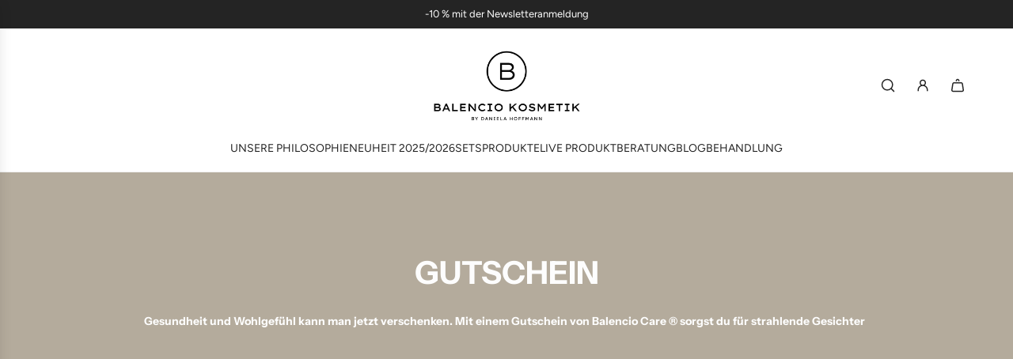

--- FILE ---
content_type: text/javascript
request_url: https://balencio-shop.de/cdn/shop/t/30/assets/eventBus.js?v=100401504747444416941759224274
body_size: -608
content:
class EventBus{constructor(){this.listeners={}}on(event,callback){this.listeners[event]||(this.listeners[event]=new Set),this.listeners[event].add(callback)}off(event,callback){this.listeners[event]&&this.listeners[event].delete(callback)}emit(event,data){this.listeners[event]&&this.listeners[event].forEach(callback=>callback(data))}}window.eventBus=new EventBus;
//# sourceMappingURL=/cdn/shop/t/30/assets/eventBus.js.map?v=100401504747444416941759224274


--- FILE ---
content_type: text/javascript
request_url: https://balencio-shop.de/cdn/shop/t/30/assets/component-fade-on-scroll.js?v=145515368680003029391759224273
body_size: -270
content:
(()=>{class FadeOnScroll extends HTMLElement{constructor(){super(),this.updateOpacityBound=this.updateOpacity.bind(this)}connectedCallback(){window.wetheme.webcomponentRegistry.register({key:"component-fade-on-scroll"}),this.init()}init(){if(window.Shopify.designMode){document.addEventListener("shopify:section:load",()=>{this.style.opacity=1}),this.updateOpacity(),window.addEventListener("scroll",this.updateOpacityBound);return}document.addEventListener("DOMContentLoaded",()=>{new IntersectionObserver(entries=>{entries.forEach(entry=>{entry.isIntersecting?(this.updateOpacity(),window.addEventListener("scroll",this.updateOpacityBound)):window.removeEventListener("scroll",this.updateOpacityBound)})},{root:null,threshold:0}).observe(this)})}updateOpacity(){const stickyHeader=document.querySelector('[data-header-sticky="true"]'),stickyHeaderHeight=stickyHeader?stickyHeader.getBoundingClientRect().height:0,triggerPoint=Math.min(200+stickyHeaderHeight,this.bottom),opacityRange=(triggerPoint-stickyHeaderHeight)*2/3;let opacity=1-(triggerPoint-this.getBoundingClientRect().bottom)/opacityRange;opacity=Math.max(0,Math.min(opacity,1)),this.style.opacity=opacity}get bottom(){return this.getBoundingClientRect().bottom+window.scrollY}}customElements.define("fade-on-scroll",FadeOnScroll)})();
//# sourceMappingURL=/cdn/shop/t/30/assets/component-fade-on-scroll.js.map?v=145515368680003029391759224273


--- FILE ---
content_type: text/javascript
request_url: https://balencio-shop.de/cdn/shop/t/30/assets/component-theme-modal.js?v=61907502600853630791759224274
body_size: 1469
content:
(()=>{if(!customElements.get("theme-modal")){const Z_INDEX={MODAL_ABOVE_DRAWER:"1400",MODAL_DEFAULT:"1501"};class ThemeModal extends HTMLElement{constructor(){super(),this.modalId="ThemeModal",this.modalContentSelector="[data-modal-content] .theme-modal--inner",this.focusableSelector='a[href], button, textarea, input, select, [tabindex]:not([tabindex="-1"])',this.restoreFocusOnClose=this.getAttribute("data-focus-on-close"),this.cacheDOMElements(),this.bindEventHandlers(),window._myModalCache=window._myModalCache||{},this.bodyClassObserver=new MutationObserver(mutationsList=>{for(const mutation of mutationsList)mutation.type==="attributes"&&mutation.attributeName==="class"&&(document.body.className.includes("js-drawer-open")?this.overlay&&this.overlay.removeEventListener("click",this.hideModal):this.overlay&&this.overlay.addEventListener("click",this.hideModal))})}cacheDOMElements(){if(this.sectionId=this.getAttribute("data-section-id"),this.sectionFetchId=this.getAttribute("data-section-fetch-id"),this.productUrl=this.getAttribute("data-product-url"),this.contentSelector=this.getAttribute("data-content-selector"),this.shouldFetchSection=this.hasAttribute("data-fetch-section"),this.blockId=this.getAttribute("data-block-id"),this.modalButton=this.querySelector("[data-modal-button]"),this.modalTemplate=this.querySelector("template[data-theme-modal-content]"),this.overlay=document.querySelector("#DrawerOverlay"),this.modalContent=this.querySelector("[data-modal-content]"),this.isQuickView=this.hasAttribute("data-is-quick-view"),!this.modalButton||!this.modalTemplate){console.warn("Theme Modal: Required elements missing");return}}bindEventHandlers(){this.showModal=this.showModal.bind(this),this.hideModal=this.hideModal.bind(this),this.handleKeydown=this.handleKeydown.bind(this),this.handleDrawerOpened=this.handleDrawerOpened.bind(this),this.handleDrawerClosed=this.handleDrawerClosed.bind(this)}connectedCallback(){if(window.eventBus.on("theme:modal:hide",this.hideModal),this.modalButton.addEventListener("click",this.showModal),window.eventBus.on("drawer:opened",this.handleDrawerOpened),window.eventBus.on("drawer:closed",this.handleDrawerClosed),this.shouldFetchSection){const productCard=this.closest("product-card");if(productCard){let hoverTimer;productCard.addEventListener("mouseenter",()=>{hoverTimer=setTimeout(()=>{this.prefetch()},250)}),productCard.addEventListener("mouseleave",()=>clearTimeout(hoverTimer)),productCard.addEventListener("touchstart",()=>{this.prefetch()},{once:!0})}}window.Shopify.designMode&&document.addEventListener("shopify:section:load",async()=>{this.hideModal()})}handleDrawerOpened(){const modal=document.querySelector("#ThemeModal");modal&&(modal.style.zIndex=Z_INDEX.MODAL_ABOVE_DRAWER)}handleDrawerClosed(){const modal=document.querySelector("#ThemeModal");modal&&setTimeout(()=>{modal.style.zIndex=Z_INDEX.MODAL_DEFAULT},600)}disconnectedCallback(){this.bodyClassObserver.disconnect(),this.modalButton.removeEventListener("click",this.showModal),this.overlay&&this.overlay.removeEventListener("click",this.hideModal),this.dismissButton&&this.dismissButton.removeEventListener("click",this.hideModal),window.eventBus.off("drawer:opened",this.handleDrawerOpened),window.eventBus.off("drawer:closed",this.handleDrawerClosed),window.eventBus.off("theme:modal:hide",this.hideModal)}prefetch(){const url=this.productUrl||`${window.Shopify.routes.root}?section_id=${this.sectionFetchId}`;if(url){if(window._myModalCache[url]){this._prefetchedModalHTML=window._myModalCache[url];return}this.fetchModalContentInBackground().then(()=>{window._myModalCache[url]=this._prefetchedModalHTML}).catch(err=>{console.error("Prefetch error:",err)})}}async fetchModalContentInBackground(){try{const url=this.productUrl||`${window.Shopify.routes.root}?section_id=${this.sectionFetchId}`,response=await fetch(url);if(!response.ok)throw new Error(`Failed to fetch modal content: ${response.status}`);const textContent=await response.text(),doc=new DOMParser().parseFromString(textContent,"text/html"),relevantContent=this.contentSelector?doc.querySelector(this.contentSelector)?.innerHTML:textContent;this._prefetchedModalHTML=relevantContent||""}catch(error){throw console.error("Theme Modal: Error prefetching content",error),error}}initScrollHandler(el){if(!el)return;let scrolling;el.addEventListener("scroll",()=>{clearTimeout(scrolling),el.classList.add("scrolling"),scrolling=setTimeout(()=>{el.classList.remove("scrolling")},800)})}async render(){try{const modalContent=document.querySelector(`#${this.modalId}`);if(!modalContent)return console.warn("Theme Modal: Modal content element not found"),!1;if(modalContent.innerHTML=this.modalTemplate.innerHTML,this.modalContent=modalContent,this.dismissButton=this.modalContent.querySelector("[data-close]"),this.dismissButton&&this.dismissButton.addEventListener("click",this.hideModal),this._prefetchedModalHTML){const targetElement=document.querySelector(`#${this.modalId} ${this.modalContentSelector}`);if(!targetElement)return console.error("Modal content target element not found"),!1;targetElement.innerHTML=this._prefetchedModalHTML,this.isQuickView?window.eventBus.emit("product:modal:ready",{detail:{sectionId:this.quickViewSectionId}}):window.eventBus.emit("product:modal:ready",{detail:{sectionId:this.sectionId}})}else this.shouldFetchSection&&(this.sectionFetchId||this.productUrl)&&await this.fetchModalContent();return!0}catch(error){return console.error("Theme Modal: Error rendering modal",error),!1}}async showModal(e){if(e.stopPropagation(),e.preventDefault(),this.isQuickView&&document.querySelector("#ThemeModal")?.classList.add("is-quick-view"),window.eventBus.emit("theme:modal:open",{details:{sectionId:this.sectionId}}),this.bodyClassObserver.observe(document.body,{attributes:!0,attributeFilter:["class"]}),this.previousActiveElement=e.currentTarget,await this.render()&&(document.body.classList.add("theme-modal-open"),this.modalContent)){this.quickViewProduct=this.modalContent.querySelector("[data-quick-view-product] [data-product-content-wrapper]"),this.quickViewSectionId=this.quickViewProduct?.getAttribute("data-section-id"),this.modalContent.classList.remove("hidden"),this.trapFocus();const scrollableInner=this.modalContent.querySelector("[data-modal-content]");scrollableInner&&this.initScrollHandler(scrollableInner)}}hideModal(){const modalIsOpen=document.body.classList.contains("theme-modal-open");if(document.body.classList.remove("theme-modal-open"),window.eventBus.emit("theme:modal:close",{details:{sectionId:this.sectionId}}),this.isQuickView?window.eventBus.emit("product:modal:close",{detail:{sectionId:this.quickViewSectionId,isQuickView:!0}}):window.eventBus.emit("product:modal:close",{detail:{sectionId:this.sectionId,isQuickView:!1}}),document.removeEventListener("keydown",this.handleKeydown),this.bodyClassObserver.disconnect(),this.overlay&&this.overlay.removeEventListener("click",this.hideModal),this.dismissButton&&this.dismissButton.removeEventListener("click",this.hideModal),this.modalContent){const timeoutId=setTimeout(()=>{this.modalContent.innerHTML=""},1e3);modalIsOpen&&this.modalContent.addEventListener("transitionend",()=>{clearTimeout(timeoutId),this.modalContent.innerHTML="",this.isQuickView&&document.querySelector("#ThemeModal")?.classList.remove("is-quick-view")},{once:!0})}this.restoreFocusOnClose==="true"&&this.previousActiveElement&&typeof this.previousActiveElement.focus=="function"&&this.previousActiveElement.focus()}trapFocus(){const firstElement=this.modalContent.querySelectorAll(this.focusableSelector)[0];firstElement&&(document.addEventListener("keydown",this.handleKeydown),requestAnimationFrame(()=>firstElement.focus()))}handleKeydown(event){const focusableElements=this.modalContent.querySelectorAll(this.focusableSelector),firstElement=focusableElements[0],lastElement=focusableElements[focusableElements.length-1];if(!firstElement||!lastElement)return;const isTabPressed=event.key==="Tab";if(event.key==="Escape"){this.hideModal();return}isTabPressed&&(event.shiftKey&&document.activeElement===firstElement?(lastElement.focus(),event.preventDefault()):!event.shiftKey&&document.activeElement===lastElement&&(firstElement.focus(),event.preventDefault()))}async fetchModalContent(){try{const url=this.productUrl||`${window.Shopify.routes.root}?section_id=${this.sectionFetchId}`,response=await fetch(url);if(!response.ok)throw new Error(`Failed to fetch modal content: ${response.status}`);const textContent=await response.text(),doc=new DOMParser().parseFromString(textContent,"text/html"),modalContent=this.contentSelector?doc.querySelector(this.contentSelector)?.innerHTML:textContent,targetElement=document.querySelector(`#${this.modalId} ${this.modalContentSelector}`);if(!targetElement)throw new Error("Modal content target element not found");targetElement.innerHTML=modalContent||"",this.isQuickView?window.eventBus.emit("product:modal:ready",{detail:{sectionId:this.quickViewSectionId}}):window.eventBus.emit("product:modal:ready",{detail:{sectionId:this.sectionId}})}catch(error){console.error("Theme Modal: Error fetching content",error);const targetElement=document.querySelector(`#${this.modalId} ${this.modalContentSelector}`);targetElement&&(targetElement.innerHTML="<p>Sorry, there was an error loading the content. Please try again.</p>")}}}customElements.define("theme-modal",ThemeModal)}})();
//# sourceMappingURL=/cdn/shop/t/30/assets/component-theme-modal.js.map?v=61907502600853630791759224274
